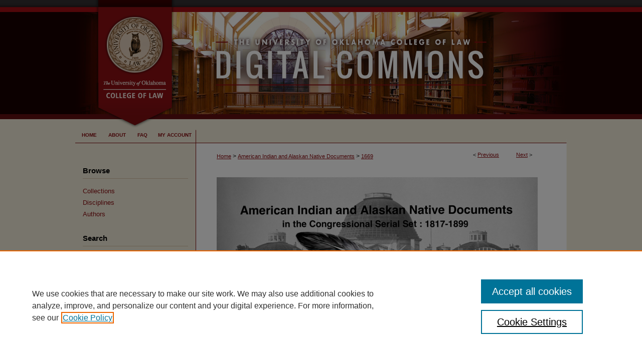

--- FILE ---
content_type: text/css
request_url: https://digitalcommons.law.ou.edu/ir-local.css
body_size: 1553
content:
/*
-----------------------------------------------
bepress IR local stylesheet.
Author:   Lani Goto
Version:  Mar 2015
PLEASE SAVE THIS FILE LOCALLY!
----------------------------------------------- */

body {
	background: #f1ecd9 url(assets/md5images/b3a5d9e7a5d9b81aa51c09f35fcf383e.png) top left repeat-x; }


/* Header */

#oulaw #header {
	height: 238px; }

#oulaw #header #logo, 
#oulaw #header #logo * {
	width: 195px;
	height: 238px;
	padding: 0;
	margin: 0; }

#oulaw #header #pagetitle,
#oulaw #header h1,
#oulaw #header h1 a {
	width: 785px;
	height: 238px;
	padding: 0;
	margin: 0;
	display: block; }

#oulaw #header #pagetitle {
	margin-left: 195px; }

#oulaw #header h1 a {
	background: #190000 url(assets/md5images/6c03e0a5c1b1ba5dfcefdd1f32e4330c.png) top left no-repeat;
	text-indent: -9999px; }


/* Navigation */

#oulaw #navigation {
	width: 980px;
	height: 48px;
	background: #f1ecd9 url(assets/md5images/16803526e949bb4fed94ed9cd5e3454a.png) top left no-repeat; }

#oulaw #navigation #tabs,
#oulaw #navigation #tabs ul,
#oulaw #navigation #tabs ul li {
	padding: 0;
	margin: 0; }

#oulaw #navigation #tabs a {
	height: 48px;
	line-height: 48px;
	font-size: 10px;
	font-weight: bold;
	color: #880f13;
	background-color: transparent;
	text-transform: uppercase;
	padding: 0;
	padding-top: 8px;
	margin: 0;
	border: 0;
	float: left; }

#oulaw #navigation #tabs li#tabfour a { 
	width: 84px; }

#oulaw #navigation #tabs li#tabthree a { 
	width: 45px; }

#oulaw #navigation #tabs li#tabtwo a { 
	width: 55px; }

#oulaw #navigation #tabs li#tabone a { 
	width: 56px; }

#oulaw #navigation #tabs a:hover,
#oulaw #navigation #tabs a:active,
#oulaw #navigation #tabs a:focus {
	color: #000;
	text-decoration: underline; }


/* Sidebar */

#oulaw #sidebar p.site-follow {
	display: none; }

#oulaw #sidebar h2 {
	width: 210px;
	font-family: Arial, Verdana, Helvetica, sans-serif;
	font-size: 15px;
	font-weight: bold;
	color: #000;
	background-color: transparent;
	padding: 4px 0;
	margin-left: 15px;
	border-top: 0;
	border-bottom: 1px solid #d8c1a8;
	text-indent: 0; }

#oulaw #sidebar a, 
#oulaw #sidebar p.advanced a {
	font-size: 13px;
	font-weight: normal;
	text-decoration: none; }

#oulaw #sidebar a:hover,
#oulaw #sidebar a:active,
#oulaw #sidebar a:focus,
#oulaw #sidebar p.advanced a:hover,
#oulaw #sidebar p.advanced a:active,
#oulaw #sidebar p.advanced a:focus {
	color: #000;
	background-color: transparent;
	text-decoration: underline; }

#oulaw #sidebar #sidebar-search label {
	font-size: 13px;
	color: #000; }

#oulaw #sidebar p.advanced + div {
	display: none; }


/* Main Content */

#oulaw #content {
	background-color: transparent; }

#oulaw #wrapper {
	background: #fff url(assets/md5images/5bca55ff67bf14bd68df6afc5eec4b1a.gif) top left repeat-y; }

#oulaw #dcn-home #slideshow { 
	width: 100%;
	margin-top: 10px;
	margin-bottom: 0; }

#oulaw #dcn-home h2 {
	font: normal 21px Arial, Verdana, Helvetica, sans-serif;
	padding-bottom: 5px;
	margin-top: 30px; }

#oulaw #dcn-home #cover-browse h3 a {
	font: normal 15px Arial, Verdana, Helvetica, sans-serif;
	text-decoration: underline; }

#oulaw #dcn-home .box.aag h2,
#oulaw #dcn-home .box.potd h2{
	width: 267px;
	font: normal 16px Arial, Verdana, Helvetica, sans-serif;
	border-bottom: 1px solid #999; }

#oulaw #dcn-home .box.aag h2 span.pull-right { 
	display: none; }

#oulaw #dcn-home .box.aag a,
#oulaw #dcn-home .box.potd a {
	font-size: 12px;
	border-bottom: 1px solid #999;
	background: none; }

#oulaw #main.text .box a:link,
#oulaw #main.text .box a:visited {
	font-size: 12px;
	text-decoration: none; }

#oulaw #main.text .box a:hover,
#oulaw #main.text .box a:active,
#oulaw #main.text .box a:focus {
	text-decoration: underline; }

#oulaw #main.text a:link,
#oulaw #main.text a:visited {
	color: #8c0f13;
	text-decoration: underline; }

#oulaw #main.text a:hover,
#oulaw #main.text a:active,
#oulaw #main.text a:focus {
	color: #000;
	text-decoration: underline; }


/* Footer */

#oulaw #footer {
	border-top: 1px solid #7e0e11; }

#oulaw #footer,
#oulaw #footer #bepress a {
	height: 75px;
	background-color: #f1ecd9; }

/* #oulaw #footer p {
	padding-top: 25px; } */

#oulaw #footer p,
#oulaw #footer p a {
	font-size: 12px;
	color: #880f13;
	text-decoration: none; }

#oulaw #footer p a:hover,
#oulaw #footer p a:active,
#oulaw #footer p a:focus {
	color: #000;
	text-decoration: underline; }


/* Advanced Search */

.legacy #oulaw #wrapper {
	background-image: none; }


/* Mobile */

.mbl #oulaw #navigation {
	display: none; }

/* Expert Gallery Suite SW Gallery */
.egs-profile-gallery {
	display: block; /* removes descender space below inline element */
 /* left aligned */
	margin: -16px 0 -16px -42px; /* #content .text padding: 16px 0; and #content .text (margin 32px) + #sidebar (margin 10px) */
 
}

.verticalalign { height: 0; }
#content div.clear { height: 0; }
	       
/* Miscellaneous Fixes */

/* Centering GPO Partner log on /indianserialset ah 4/20/20 */
#oulaw #gpopartner_logo img {
	display: block;
    margin-left: auto;
    margin-right: auto;
}	      


--- FILE ---
content_type: text/plain
request_url: https://www.google-analytics.com/j/collect?v=1&_v=j102&a=1355227439&t=pageview&_s=1&dl=https%3A%2F%2Fdigitalcommons.law.ou.edu%2Findianserialset%2F1669%2F&ul=en-us%40posix&dt=%22Purchases%20made%20for%20Indians%20in%20Arizona.%20Letter%20from%20the%20Secretary%20of%20th%22&sr=1280x720&vp=1280x720&_u=IEBAAEABAAAAACAAI~&jid=459220035&gjid=209079184&cid=765912730.1764015707&tid=UA-60085824-13&_gid=1788059844.1764015707&_r=1&_slc=1&z=1843719746
body_size: -453
content:
2,cG-YHPCJ8PFMN